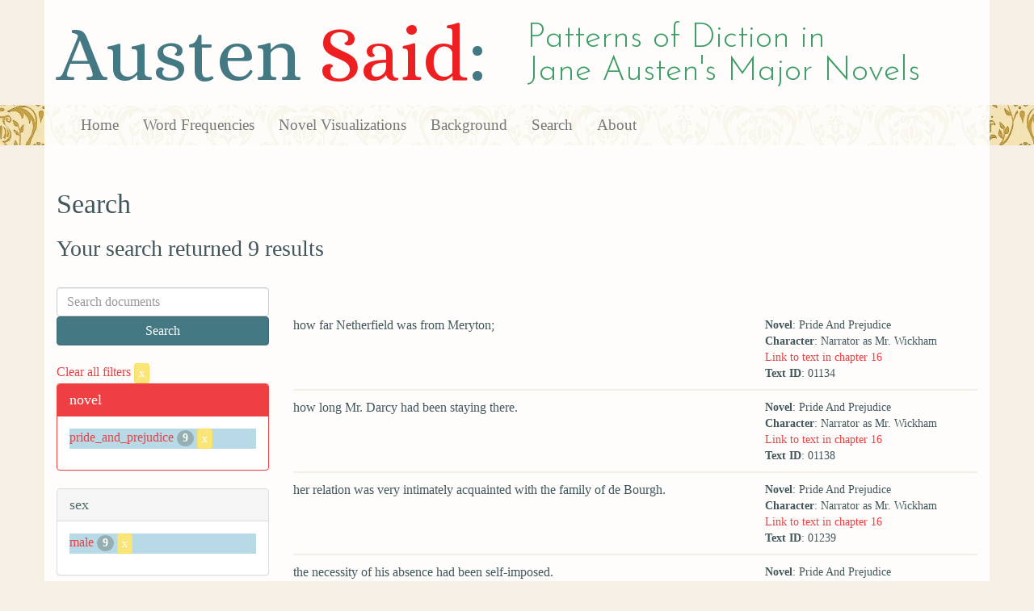

--- FILE ---
content_type: text/html; charset=utf-8
request_url: https://austen.unl.edu/search?action=search&age=young+married&class_status=professional+class&controller=search&novel=pride_and_prejudice&occupation=soldier&rows=50&sex=male&speaker_name=Narrator+as+Mr.+Wickham
body_size: 2510
content:
<!DOCTYPE html>
<html xmlns:xs="http://www.w3.org/2001/XMLSchema" xmlns:tei="http://www.tei-c.org/ns/1.0" xmlns:functx="http://www.functx.com" xmlns="http://www.w3.org/1999/xhtml" class="search" hc="a0" hcx="0">
<head>
  <title>Austen</title>

  <meta http-equiv="Content-Type" content="text/html; charset=utf-8">
  <meta charset="utf-8">
  <meta http-equiv="X-UA-Compatible" content="IE=edge,chrome=1">
  <meta name="csrf-param" content="authenticity_token" />
<meta name="csrf-token" content="H9TL3P4dXZe0pLVlHLSv7BnHbpYOcHQY6C_sG2rfYwBdGTLMGenvxNcsJImdvNs6cPnZuNOqEXmK6FN8Tzwa_A" />
  <link rel="shortcut icon" type="image/x-icon" href="/assets/favicon-560f9beb82e4e35fc8c254191b220eb54de7ca6459e68a840f6ff14f379d59bb.ico" />
  
  <!-- Stylesheets -->
  
  <!-- Only need to call application because application calls the other two? -kmd 
	  todo figure this out and then remove comment -->
  <link rel="stylesheet" media="all" href="/assets/application-6603140774732962aa37b6551f958504a7aa9368ecce2939be1a54e3807f10cf.css" data-turbolinks-track="false" />



  <!-- Scripts -->
  <script src="https://ajax.googleapis.com/ajax/libs/jquery/1.10.2/jquery.min.js"></script>
  <!-- As above, application is calling the other files -->
  <script src="/assets/application-90ca552ef3b8f794966657cdf6484665bc5b48fe6b1199a4035d3d64f8fc6768.js" data-turbolinks-track="false"></script>
  

</head>

<body>
	
	<div class="header"><div class="container"><div class="site_title">
	<h1>Austen <span class="title_said">Said</span>:</h1>
	<h2>Patterns of Diction in <span class="secondary_title">Jane Austen's Major Novels</span></h2>
</div></div>


<div class="navbar navbar-default">
      <div class="container">
        <div class="navbar-header">
          <button type="button" class="navbar-toggle" data-toggle="collapse" data-target=".navbar-collapse">
            <span class="icon-bar"></span>
            <span class="icon-bar"></span>
            <span class="icon-bar"></span>
          </button>
         
        </div>
        <div class="navbar-collapse collapse">
          <ul class="nav navbar-nav">
            <li><a href="/">Home</a></li>
            <li><a href="/frequencies">Word Frequencies</a></li>
            <li><a href="/visualizations">Novel Visualizations</a></li>
            <li><a href="/background">Background</a></li>
            <li><a href="/search">Search</a></li>
            <li><a href="/about">About</a></li>
          </ul>
        </div>

      </div>
    </div>
</div><!-- /header -->


    <div class="container" id="wrapper">
      <h2>Search</h2>

<h3>Your search returned 9 results</h3>

<br/>

<div class="row">
  <div class="col-md-3">
    <form class="form-inline" action="/search" accept-charset="UTF-8" method="get">
      <div class="form-group">
        <input type="hidden" name="qfield" id="qfield" value="text" autocomplete="off" />
          <input type="hidden" name="novel" id="novel" value="pride_and_prejudice" autocomplete="off" />
          <input type="hidden" name="speaker_name" id="speaker_name" value="Narrator as Mr. Wickham" autocomplete="off" />
          <input type="hidden" name="sex" id="sex" value="male" autocomplete="off" />
          
          <input type="hidden" name="class_status" id="class_status" value="professional class" autocomplete="off" />
          
          <input type="hidden" name="age" id="age" value="young married" autocomplete="off" />
          <input type="hidden" name="occupation" id="occupation" value="soldier" autocomplete="off" />
          
          
        <input type="text" name="qtext" id="qtext" placeholder="Search documents" class="form-control main_search_text" />
        <input type="submit" name="commit" value="Search" class="btn btn-info submit_main_search_text" data-disable-with="Search" />
      </div>
</form>
    <br/>

      <div class="clear-filters-container">
        <a href="/search">
          Clear all filters 
          <button class="btn btn-warning btn-xs">x</button>
</a>      </div>

      <div class="panel panel-primary">
    <div class="panel-heading">
      <h3 class="panel-title">novel</h3>
    </div>
    <div class="panel-body">
      <ul class="list-unstyled">
          <li class=selected >
            <a href="/search?action=search&amp;age=young+married&amp;class_status=professional+class&amp;controller=search&amp;novel=pride_and_prejudice&amp;occupation=soldier&amp;rows=50&amp;sex=male&amp;speaker_name=Narrator+as+Mr.+Wickham">pride_and_prejudice</a> 
            <span class="badge">9</span>
                <a href="/search?action=search&amp;age=young+married&amp;class_status=professional+class&amp;controller=search&amp;occupation=soldier&amp;rows=50&amp;sex=male&amp;speaker_name=Narrator+as+Mr.+Wickham">
                  <button class="btn btn-warning btn-xs">x</button>
</a>              </button>
          </li>
      </ul>
    </div>
  </div>


      <div class="panel panel-default">
    <div class="panel-heading">
      <h3 class="panel-title">sex</h3>
    </div>
    <div class="panel-body">
      <ul class="list-unstyled">
          <li class=selected >
            <a href="/search?action=search&amp;age=young+married&amp;class_status=professional+class&amp;controller=search&amp;novel=pride_and_prejudice&amp;occupation=soldier&amp;rows=50&amp;sex=male&amp;speaker_name=Narrator+as+Mr.+Wickham">male</a> 
            <span class="badge">9</span>
                <a href="/search?action=search&amp;age=young+married&amp;class_status=professional+class&amp;controller=search&amp;novel=pride_and_prejudice&amp;occupation=soldier&amp;rows=50&amp;speaker_name=Narrator+as+Mr.+Wickham">
                  <button class="btn btn-warning btn-xs">x</button>
</a>              </button>
          </li>
      </ul>
    </div>
  </div>


      <div class="panel panel-default">
    <div class="panel-heading">
      <h3 class="panel-title">character_type</h3>
    </div>
    <div class="panel-body">
      <ul class="list-unstyled">
          <li  >
            <a href="/search?action=search&amp;age=young+married&amp;character_type=cad&amp;class_status=professional+class&amp;controller=search&amp;novel=pride_and_prejudice&amp;occupation=soldier&amp;rows=50&amp;sex=male&amp;speaker_name=Narrator+as+Mr.+Wickham">cad</a> 
            <span class="badge">9</span>
          </li>
      </ul>
    </div>
  </div>


      <div class="panel panel-default">
    <div class="panel-heading">
      <h3 class="panel-title">marriage status</h3>
    </div>
    <div class="panel-body">
      <ul class="list-unstyled">
          <li  >
            <a href="/search?action=search&amp;age=young+married&amp;class_status=professional+class&amp;controller=search&amp;marriage_status=mda&amp;novel=pride_and_prejudice&amp;occupation=soldier&amp;rows=50&amp;sex=male&amp;speaker_name=Narrator+as+Mr.+Wickham">mda</a> 
            <span class="badge">9</span>
          </li>
      </ul>
    </div>
  </div>


      <div class="panel panel-default">
    <div class="panel-heading">
      <h3 class="panel-title">class status</h3>
    </div>
    <div class="panel-body">
      <ul class="list-unstyled">
          <li class=selected >
            <a href="/search?action=search&amp;age=young+married&amp;class_status=professional+class&amp;controller=search&amp;novel=pride_and_prejudice&amp;occupation=soldier&amp;rows=50&amp;sex=male&amp;speaker_name=Narrator+as+Mr.+Wickham">professional class</a> 
            <span class="badge">9</span>
                <a href="/search?action=search&amp;age=young+married&amp;controller=search&amp;novel=pride_and_prejudice&amp;occupation=soldier&amp;rows=50&amp;sex=male&amp;speaker_name=Narrator+as+Mr.+Wickham">
                  <button class="btn btn-warning btn-xs">x</button>
</a>              </button>
          </li>
      </ul>
    </div>
  </div>


      <div class="panel panel-default">
    <div class="panel-heading">
      <h3 class="panel-title">age</h3>
    </div>
    <div class="panel-body">
      <ul class="list-unstyled">
          <li  >
            <a href="/search?action=search&amp;age=out&amp;class_status=professional+class&amp;controller=search&amp;novel=pride_and_prejudice&amp;occupation=soldier&amp;rows=50&amp;sex=male&amp;speaker_name=Narrator+as+Mr.+Wickham">out</a> 
            <span class="badge">9</span>
          </li>
          <li class=selected >
            <a href="/search?action=search&amp;age=young+married&amp;class_status=professional+class&amp;controller=search&amp;novel=pride_and_prejudice&amp;occupation=soldier&amp;rows=50&amp;sex=male&amp;speaker_name=Narrator+as+Mr.+Wickham">young married</a> 
            <span class="badge">9</span>
                <a href="/search?action=search&amp;class_status=professional+class&amp;controller=search&amp;novel=pride_and_prejudice&amp;occupation=soldier&amp;rows=50&amp;sex=male&amp;speaker_name=Narrator+as+Mr.+Wickham">
                  <button class="btn btn-warning btn-xs">x</button>
</a>              </button>
          </li>
      </ul>
    </div>
  </div>


      <div class="panel panel-default">
    <div class="panel-heading">
      <h3 class="panel-title">occupation</h3>
    </div>
    <div class="panel-body">
      <ul class="list-unstyled">
          <li class=selected >
            <a href="/search?action=search&amp;age=young+married&amp;class_status=professional+class&amp;controller=search&amp;novel=pride_and_prejudice&amp;occupation=soldier&amp;rows=50&amp;sex=male&amp;speaker_name=Narrator+as+Mr.+Wickham">soldier</a> 
            <span class="badge">9</span>
                <a href="/search?action=search&amp;age=young+married&amp;class_status=professional+class&amp;controller=search&amp;novel=pride_and_prejudice&amp;rows=50&amp;sex=male&amp;speaker_name=Narrator+as+Mr.+Wickham">
                  <button class="btn btn-warning btn-xs">x</button>
</a>              </button>
          </li>
      </ul>
    </div>
  </div>


      <div class="panel panel-default">
    <div class="panel-heading">
      <h3 class="panel-title">mode of speech</h3>
    </div>
    <div class="panel-body">
      <ul class="list-unstyled">
          <li  >
            <a href="/search?action=search&amp;age=young+married&amp;class_status=professional+class&amp;controller=search&amp;mode_of_speech=fid&amp;novel=pride_and_prejudice&amp;occupation=soldier&amp;rows=50&amp;sex=male&amp;speaker_name=Narrator+as+Mr.+Wickham">fid</a> 
            <span class="badge">9</span>
          </li>
          <li  >
            <a href="/search?action=search&amp;age=young+married&amp;class_status=professional+class&amp;controller=search&amp;mode_of_speech=indirect&amp;novel=pride_and_prejudice&amp;occupation=soldier&amp;rows=50&amp;sex=male&amp;speaker_name=Narrator+as+Mr.+Wickham">indirect</a> 
            <span class="badge">9</span>
          </li>
      </ul>
    </div>
  </div>


      <div class="panel panel-default">
    <div class="panel-heading">
      <h3 class="panel-title">speaker name</h3>
    </div>
    <div class="panel-body">
      <ul class="list-unstyled">
          <li class=selected >
            <a href="/search?action=search&amp;age=young+married&amp;class_status=professional+class&amp;controller=search&amp;novel=pride_and_prejudice&amp;occupation=soldier&amp;rows=50&amp;sex=male&amp;speaker_name=Narrator+as+Mr.+Wickham">Narrator as Mr. Wickham</a> 
            <span class="badge">9</span>
                <a href="/search?action=search&amp;age=young+married&amp;class_status=professional+class&amp;controller=search&amp;novel=pride_and_prejudice&amp;occupation=soldier&amp;rows=50&amp;sex=male">
                  <button class="btn btn-warning btn-xs">x</button>
</a>              </button>
          </li>
      </ul>
    </div>
  </div>



  </div>

  <div class="col-md-9">
    <div class="row search_controls">
      <div class="col-md-3 search_limit">
      </div>
      <div class="col-md-9 pagination_container">
      
      </div>
    </div> <!-- /row search controls-->

        <div class="search_results">
          <div class="row">
            <div class="col-md-8 search_results_text">
                how far Netherfield was from Meryton;
            </div>
            <div class="col-md-4 search_results_info">
              <ul>
                <li><strong>Novel</strong>: Pride And Prejudice</li>
                <li><strong>Character</strong>: Narrator as Mr. Wickham</li>
                <li><a href="/visualizations/pride_and_prejudice/16#said_no_01134">Link to text in chapter 16</a> </li>
                <!-- <li><strong>id</strong>: <#= doc['id'] %></li> -->
                <!-- <li><strong>chapter</strong>: <#= doc['chapter'] %></li> -->
                <li><strong>Text ID</strong>: 01134</li>
                <!-- <li><strong>speaker_id</strong>: <#= doc['speaker_id'] %></li> -->
              </ul>
            </div>
          </div>
        </div>
        <div class="search_results">
          <div class="row">
            <div class="col-md-8 search_results_text">
                how long Mr. Darcy had been staying there.
            </div>
            <div class="col-md-4 search_results_info">
              <ul>
                <li><strong>Novel</strong>: Pride And Prejudice</li>
                <li><strong>Character</strong>: Narrator as Mr. Wickham</li>
                <li><a href="/visualizations/pride_and_prejudice/16#said_no_01138">Link to text in chapter 16</a> </li>
                <!-- <li><strong>id</strong>: <#= doc['id'] %></li> -->
                <!-- <li><strong>chapter</strong>: <#= doc['chapter'] %></li> -->
                <li><strong>Text ID</strong>: 01138</li>
                <!-- <li><strong>speaker_id</strong>: <#= doc['speaker_id'] %></li> -->
              </ul>
            </div>
          </div>
        </div>
        <div class="search_results">
          <div class="row">
            <div class="col-md-8 search_results_text">
                her relation was very intimately acquainted with the family of de Bourgh.
            </div>
            <div class="col-md-4 search_results_info">
              <ul>
                <li><strong>Novel</strong>: Pride And Prejudice</li>
                <li><strong>Character</strong>: Narrator as Mr. Wickham</li>
                <li><a href="/visualizations/pride_and_prejudice/16#said_no_01239">Link to text in chapter 16</a> </li>
                <!-- <li><strong>id</strong>: <#= doc['id'] %></li> -->
                <!-- <li><strong>chapter</strong>: <#= doc['chapter'] %></li> -->
                <li><strong>Text ID</strong>: 01239</li>
                <!-- <li><strong>speaker_id</strong>: <#= doc['speaker_id'] %></li> -->
              </ul>
            </div>
          </div>
        </div>
        <div class="search_results">
          <div class="row">
            <div class="col-md-8 search_results_text">
                the necessity of his absence had been self-imposed.
            </div>
            <div class="col-md-4 search_results_info">
              <ul>
                <li><strong>Novel</strong>: Pride And Prejudice</li>
                <li><strong>Character</strong>: Narrator as Mr. Wickham</li>
                <li><a href="/visualizations/pride_and_prejudice/21#said_no_01658">Link to text in chapter 21</a> </li>
                <!-- <li><strong>id</strong>: <#= doc['id'] %></li> -->
                <!-- <li><strong>chapter</strong>: <#= doc['chapter'] %></li> -->
                <li><strong>Text ID</strong>: 01658</li>
                <!-- <li><strong>speaker_id</strong>: <#= doc['speaker_id'] %></li> -->
              </ul>
            </div>
          </div>
        </div>
        <div class="search_results">
          <div class="row">
            <div class="col-md-8 search_results_text">
                trusting their opinion of her — their opinion of everybody — would always coincide,
            </div>
            <div class="col-md-4 search_results_info">
              <ul>
                <li><strong>Novel</strong>: Pride And Prejudice</li>
                <li><strong>Character</strong>: Narrator as Mr. Wickham</li>
                <li><a href="/visualizations/pride_and_prejudice/27#said_no_02056">Link to text in chapter 27</a> </li>
                <!-- <li><strong>id</strong>: <#= doc['id'] %></li> -->
                <!-- <li><strong>chapter</strong>: <#= doc['chapter'] %></li> -->
                <li><strong>Text ID</strong>: 02056</li>
                <!-- <li><strong>speaker_id</strong>: <#= doc['speaker_id'] %></li> -->
              </ul>
            </div>
          </div>
        </div>
        <div class="search_results">
          <div class="row">
            <div class="col-md-8 search_results_text">
                he had formerly seen him often;
            </div>
            <div class="col-md-4 search_results_info">
              <ul>
                <li><strong>Novel</strong>: Pride And Prejudice</li>
                <li><strong>Character</strong>: Narrator as Mr. Wickham</li>
                <li><a href="/visualizations/pride_and_prejudice/41#said_no_03005">Link to text in chapter 41</a> </li>
                <!-- <li><strong>id</strong>: <#= doc['id'] %></li> -->
                <!-- <li><strong>chapter</strong>: <#= doc['chapter'] %></li> -->
                <li><strong>Text ID</strong>: 03005</li>
                <!-- <li><strong>speaker_id</strong>: <#= doc['speaker_id'] %></li> -->
              </ul>
            </div>
          </div>
        </div>
        <div class="search_results">
          <div class="row">
            <div class="col-md-8 search_results_text">
                he was a very gentlemanlike man,
            </div>
            <div class="col-md-4 search_results_info">
              <ul>
                <li><strong>Novel</strong>: Pride And Prejudice</li>
                <li><strong>Character</strong>: Narrator as Mr. Wickham</li>
                <li><a href="/visualizations/pride_and_prejudice/41#said_no_03008">Link to text in chapter 41</a> </li>
                <!-- <li><strong>id</strong>: <#= doc['id'] %></li> -->
                <!-- <li><strong>chapter</strong>: <#= doc['chapter'] %></li> -->
                <li><strong>Text ID</strong>: 03008</li>
                <!-- <li><strong>speaker_id</strong>: <#= doc['speaker_id'] %></li> -->
              </ul>
            </div>
          </div>
        </div>
        <div class="search_results">
          <div class="row">
            <div class="col-md-8 search_results_text">
                how she had liked him.
            </div>
            <div class="col-md-4 search_results_info">
              <ul>
                <li><strong>Novel</strong>: Pride And Prejudice</li>
                <li><strong>Character</strong>: Narrator as Mr. Wickham</li>
                <li><a href="/visualizations/pride_and_prejudice/41#said_no_03010">Link to text in chapter 41</a> </li>
                <!-- <li><strong>id</strong>: <#= doc['id'] %></li> -->
                <!-- <li><strong>chapter</strong>: <#= doc['chapter'] %></li> -->
                <li><strong>Text ID</strong>: 03010</li>
                <!-- <li><strong>speaker_id</strong>: <#= doc['speaker_id'] %></li> -->
              </ul>
            </div>
          </div>
        </div>
        <div class="search_results">
          <div class="row">
            <div class="col-md-8 search_results_text">
                his dear sister Elizabeth,
            </div>
            <div class="col-md-4 search_results_info">
              <ul>
                <li><strong>Novel</strong>: Pride And Prejudice</li>
                <li><strong>Character</strong>: Narrator as Mr. Wickham</li>
                <li><a href="/visualizations/pride_and_prejudice/53#said_no_04276">Link to text in chapter 53</a> </li>
                <!-- <li><strong>id</strong>: <#= doc['id'] %></li> -->
                <!-- <li><strong>chapter</strong>: <#= doc['chapter'] %></li> -->
                <li><strong>Text ID</strong>: 04276</li>
                <!-- <li><strong>speaker_id</strong>: <#= doc['speaker_id'] %></li> -->
              </ul>
            </div>
          </div>
        </div>

    <div class="row search_controls">
      <div class="col-md-3 search_limit">
    </div>
    <div class="col-md-9 pagination_container">
      
    </div>
  </div>
</div><!-- /row -->

    </div>


 <div class="footer">
	        <div class="container">
  	        <div class="footer_info">
		        <p>Created by the <a href="http://cdrh.unl.edu">Center for Digital Research in the Humanities</a>.</p>
		        <div class="footer_logo"><a href="http://www.unl.edu"><img src="/assets/unl_black-09778b7b788aea5a8995d5fc2eb509d35b2f21afbfe2d5f005d8d02fb3863c5e.png" /></a></div>
  	        </div><!-- /footer_info -->
	        </div> <!-- /container -->
	        
        </div><!-- /footer -->
</body>
</html>
